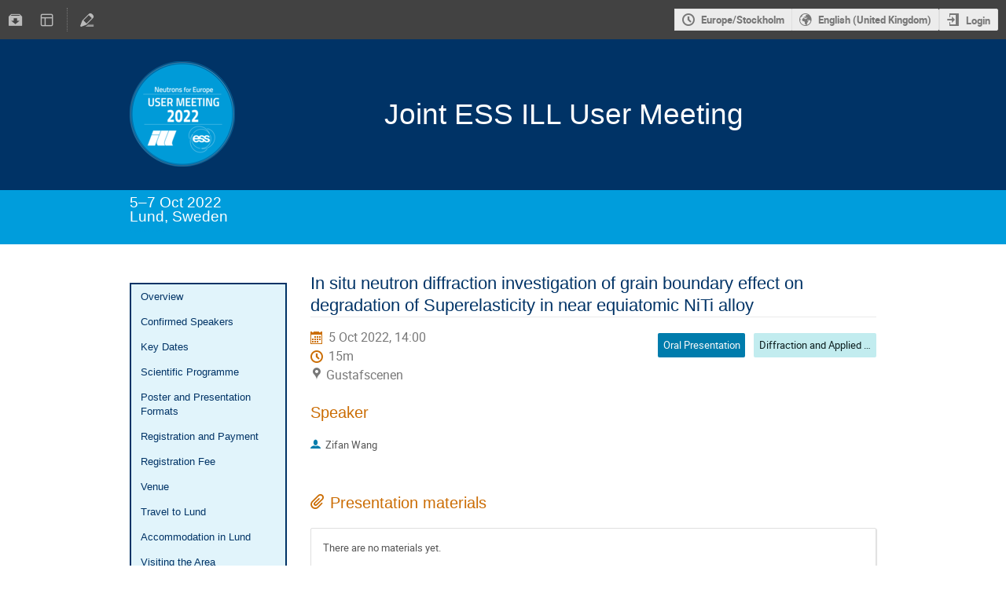

--- FILE ---
content_type: text/css; charset=utf-8
request_url: https://indico.ess.eu/event/2809/1760725647.css
body_size: 10232
content:
/*
    Use this stylesheet to modify the layout of your
    conference.
*/

body {
    background: #ffffff;
    padding: 0;
    margin: 0;
    color:#003366
}

/* ----------- Styles for the conference header ----------- */

/*
    The wrapper of the whole conference page.

.conf {
    width: 100%;
    border: none;
    margin: auto;
    background: #ffffff;
    color:#003366;
}
*/
.footer {
    width: 100%;
    border: none;
    margin: auto;
    background: #009ddc1e;
    color:#003366;

}

/*
    Wraps around the upper part of the conference header.
*/
.confTitleBox {
    color: white;
    min-height: 80px;
    border-top: 3px solid #003366;
    border-bottom: 3px solid #003366;
    background: #003366;
}

/*
    Sets the width of the upper part of the conference header.
    Is set to 950px and centered by default.
*/
.confTitle {
    width: 950px;
    margin: 0 auto;
}

/*
    The box containing the logo. By the default the logo is placed
    on the left of the conference title.
*/
.confLogoBox {
    float: left;
    padding-right: 20%;
}

/*
    The style for the title text.
*/
.conference-title-link {
  
    font-size:28pt;
    display: flex;
    /*padding: 25px 0;*/
    align-items: center;
}

.simpleTextAnnouncement {
    color: white;
}

/*
    Wrapper around the bottom part of the conference header
*/
.confSubTitleBox {
    background: #009ddc;
    border-bottom: 1px solid #009ddc;
    border-top: 1px solid #003366;
}

/*
    The content of the lower part of the header. Is by default
    centered and has a fixed width.
*/
.confSubTitleContent {
    width: 950px;
    margin: 0 auto;
    font-size: 0pt;
}

/*
    Style for links in the lower part of the header
*/
.confSubTitle a {
    font-size: opt;
}

/*
    Styles for the date and place information.
*/
.datePlace {
    font-size: 14pt;
    font-family: verdana,arial,sans-serif;
    color: #FFFFFF;
}

div.datePlace > div.timezone {
    color: #009ddc;
    Font-size: 3px;
}


/*
    Announcement styles
*/
.simpleTextAnnouncement {
    background: #009ddc;
    border-top: 2px solid #003366;
    font-family: Verdana;
    font-weight: bold;
    font-size: 12pt;
    text-align: center;#009ddc
    color: #003366;
    padding: 8px 0;
}


/* ----------- Styles for the main content ----------- */

/*
    The wrapper around the menu and the page content.
    By default centered with a fix width.
*/
#confSectionsBox {
    width: 950px;
    margin: 0 auto;
    margin-top: 30px;
    margin-bottom: min(50px, 5%)
}

/* ----------- Styles for the menu ----------- */


/* Styles for all menu Items */

/*
    Wrapper around the menu
*/
.conf_leftMenu {
    float:left;
    width:200px;
    margin-top: 19px;
}

/*
    Styles for the menu box
*/
#outer {
    border: 2px solid #003366;
    background: #009ddc1e;
}

/*
    The menu item
*/
#outer li a {
    font-family:verdana,arial,sans-serif;
    font-size: 10pt;
    color: #003366;
}

/*
    The menu item when doing mouseover

.menuConfTitle >a:hover {
    background-color: #009ddc;
}
*/

#outer li a:not(.no-link):hover {
    background: #009ddc;
}
/*
    A non selected menu item
*/
.menuConfTitle {
    text-align: left;
}

.menuConfTitle a {
    color: #003366;
    padding: 7px 12px;
}

/*
    A selected menu item
*/

.menuConfTitle.selected > a, .menuConfMiddleCell.selected > a {
    background-color: #009ddc;
    border-bottom: 3px solid #009ddc;
    border-top: 3px solid #009ddc;
}

/*
    Support box
*/

.support_box {
    background: #0099dc1e;
    border: 2px solid #003366;
}

.support_box >h3 {
    font-size: 14pt;
    font-family: verdana,arial,sans-serif;
    color: #FFFFFF;
    background: #003366;
}



div.title-with-actions >h2 {
    color: #003366;
    font-family: verdana,arial,sans-serif;
    font-size: 16pt;
}
    

/* ----------- Styles for the page content ----------- */

/*
    Wrapper around the content
*/
.confBodyBox {
    margin-left: 230px;
}


h1 {
  color: #003366;
  font-family: verdana,arial,sans-serif;
  font-size: 16pt;
}
h2 {
  color: #003366;
  font-family: verdana,arial,sans-serif;
  font-size: 16pt;
}
h3 {
  color: #003366;
  font-family: verdana,arial,sans-serif;
  font-size: 16pt;
}
h4 {
  color: #003366;
  font-family: verdana,arial,sans-serif;
  font-size: 16pt;
}
h5 {
  color: #003366;
  font-family: verdana,arial,sans-serif;
  font-size: 16pt;
}
h6 {
  color: #003366;
  font-family: verdana,arial,sans-serif;
  font-size: 16pt;
}

P {
  color: #003366;
  font-family: verdana,arial,sans-serif;
  font-size: 10pt;
}

/* unvisited link */
a:link {
  color: #009ddc;
}
/*
.ui-widget-content, a:link {
    Color:#00ddc;
}
*/
/* visited link */
a:visited {
  color: #821482;
}
/*
.ui-widget-content, a:visited {
    Color:#00ddc;
}
*/
/* mouse over link */
a:hover {
    color: #009ddc;
    background-color: #009ddc66;
}
/*
.ui-widget-content, a:hover {
    Color:#00ddc;
    background-color: #009ddc66;
}
*/
/* selected link */
a:active {
  color: #003366;
}
/*
.ui-widget-content, a:active {
    Color:#00ddc;
}
*/
table, td, th {
    border: 2px solid #003366;
    border-collapse: collapse;
    border-spacing: 5px;
    padding-top: 5px;
    padding-bottom: 5px;
    padding-left: 10px;
    padding-right: 10px;
    margin-left: 20px;
    Margin-top: 20px;
}

.attachments-box table, .attachments-box td, .attachments-box th {
    border: 0px solid #0099dc;
    color: #003366;
    border-collapse: collapse;
    border-spacing: 5px;
    padding-top: 5px;
    padding-bottom: 5px;
    padding-left: 10px;
    padding-right: 10px;
    margin-left: 0px;
    Margin-top: 0px;
}

.exclusivePopup table, .exclusivePopup td, .exclusivePopup th {
    border: 0px solid #0099dc;
    color: #003366;
    border-collapse: collapse;
    border-spacing: 5px;
    padding-top: 5px;
    padding-bottom: 5px;
    padding-left: 10px;
    padding-right: 10px;
    margin-left: 0px;
    Margin-top: 0px;
}


.infoline i, .infoline .icon {
    color: #003366;
    font-size: 2rem;
    padding-right: 0.5em;
}
.infoline.date {
  color: #003366;
  font-family: verdana,arial,sans-serif;
  font-size: 10pt;
}

.infoline.date .timezone {
  color: #003366;
  font-family: verdana,arial,sans-serif;
  font-size: 10pt;
}

.infoline.location .place{
  color: #003366;
  font-family: verdana,arial,sans-serif;
  font-size: 10pt;
}

.infoline.material.material-list{
  color: #003366;
  font-family: verdana,arial,sans-serif;
  font-size: 10pt;
}

.i-button.text-color:not(.color-on-hover) {
    color: #003366;
}  

.tree tr:not(.sub-tree)>td>a {
    color: #003366;
}
  
.action-box.highlight {
    border-top: 3px solid #003366;
    border-bottom: 3px solid #003366;
    border-right: 3px solid #003366;
    border-left: 3px solid #003366;
    background: #009ddc;
    color: #ffffff;
}

.action-box.highlight .section:not(.highlight):not(.warning):not(.danger):not(.disabled):not(.accept):not(.plain)>.icon {
    color: #ffffff;
}

.action-box.highlight .section:not(.highlight):not(.warning):not(.danger):not(.disabled):not(.accept):not(.plain) .text .label {
    color: #ffffff;
}

.i-button.highlight:not(.label):not(.borderless):not(.text-color) {
    background: #003366;
    border-color: #003366;
    color: #ffffff;
}

ul.steps .label {
    color: #009ddc;
    font-size: 12pt;
    text-align: center;
}

ul.steps .text {
    position: relative;
    font-weight: bold;
    margin-top: 12pt;
    color: #009ddc;
}

.call-for-abstracts .cfa-announcement {
    color: #003366;
    padding: 20px 0 10px;
}

.ui-dialog-titlebar {
    border-bottom: 1px solid #003366 !important;
    font-weight: normal;
    font-size: 17px;
    background-color: #003366 !important;
    color: #ffffff !important;
}

.exclusivePopup {
    border: 1px solid #003366;
    font-weight: normal;
    font-size: 12px;
    background-color: #ffffff !important;
    color: #003366;
}

.form-label {
    color: #003366;
}
.i-form, .form-group, .form-field select {
    Color:#003366;
}
.form-field>textarea {
    Color:#003366;
}
.form-field>text {
    Color:#003366;
}
.form-field input[type=text] {
    Color:#003366;
}
.warning-message-box {
    background-color: #0099dc66;
    border: 2px solid #003366;
    color: #003366;
}

.message-text >a:visited {
    color: #821482;
}

.warning-message-box .icon:before {
    color: #003366;
}

.form-field .i-button {
    border-color: #003366 !important;
    background: #003366 !important;
    box-shadow: none !important;
    color: #ffffff !important;
    cursor: default;
}
.form-field .submitted_contrib_type {
    color: #003366;
}

.person-link-list .nobody-placeholder {
    color: #00336666;
    font-style: italic;
    height: 2em;
    line-height: 2em;
}

.dropzone, .dz-message {
    border-color: #003366;
    color:#003366;
}
.titled-rule {
    color: #003366;
    font-size: .9em;
    margin: 10px 0;
    overflow: hidden;
    text-align: center;
}
.i-box .i-box-footer, .i-timeline-item .i-timeline-item-box .i-box-footer, .categorynav .category-list .i-box-footer, .person-link-list .i-box-footer, #email-template-manager .email-template-wrapper .regform-section-sortable-placeholder .i-box-footer, .regform-section .i-box-footer, .regform-done .i-box-footer, .regform-section-sortable-placeholder .i-box-footer, .review-item-content .i-box-footer {
    background-color: #009ddc1e;
    box-shadow: inset 0 15px 20px -20px #bbb;
    overflow: auto;
    padding: 10px;
    margin-top: 10px;
}

.ui-dialog .ui-dialog-buttonpane {
    border-top: 2px solid #003366;
    margin: 0;
    padding: 0.3em 1em 0.5em 0.4em !important;
    Background-color: #009ddc1e;
}
.user-search-results {
    height: 300px;
    border: 2px solid #003366;
    background-color: #ffffff;
    width: 450px;
    overflow: auto;
}

.user-search-results .user-list .listMessage {
    color: #003366;
    font-style: italic;
    text-align: center;
}
.popUpLabel {
    text-align: right;
    font-size: 13px;
    font-family: verdana,arial,sans-serif;
    color: #003366;
    font-weight: normal;
    padding-right: 5px;
    padding-bottom: 3px;
}

.i-button.highlight:not(.label):not(.borderless):not(.text-color):active {
    Background-color: #009ddc1e;
}

.tree tr:not(.sub-tree):hover:not(.empty)>td {
    background: unset;
}

--- FILE ---
content_type: text/css; charset=utf-8
request_url: https://indico.ess.eu/static/custom/css/custom.css
body_size: 234
content:
/* Header Bar Background */
/* .page-header {  /* Need to put div in front of .page-header for default indico not to overide it */
/*    background-color: #FFFF00; 
    border-bottom: 2px solid #ffaa00; /* Optional golden border */
}
